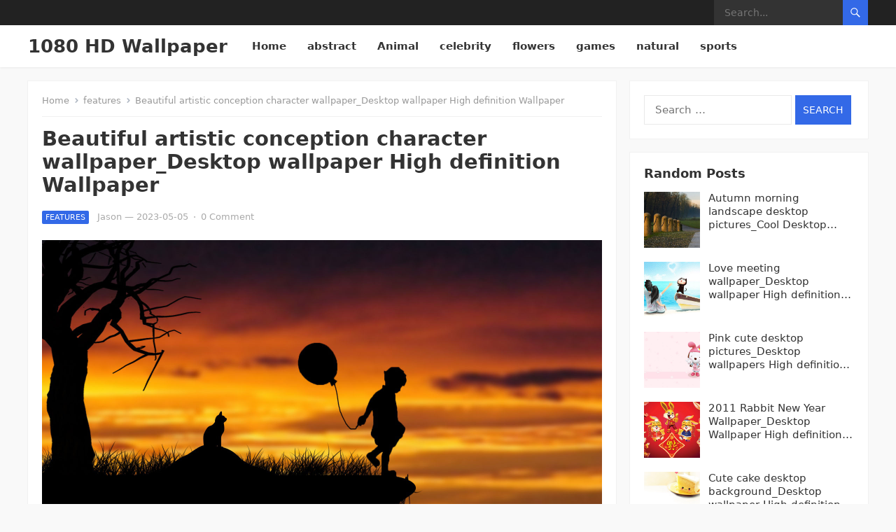

--- FILE ---
content_type: text/html; charset=UTF-8
request_url: https://www.wallpaper1080hd.com/2023/05/05/beautiful-artistic-conception-character-wallpaper_desktop-wallpaper-high-definition-wallpaper/
body_size: 11862
content:
<!DOCTYPE html>
<html lang="en-US">
<head>
<meta charset="UTF-8">
<meta name="viewport" content="width=device-width, initial-scale=1">
<meta http-equiv="X-UA-Compatible" content="IE=edge">
<meta name="HandheldFriendly" content="true">
<link rel="profile" href="http://gmpg.org/xfn/11">
<title>Beautiful artistic conception character wallpaper_Desktop wallpaper High definition Wallpaper &#8211; 1080 HD Wallpaper</title>
<meta name='robots' content='max-image-preview:large' />
<link rel="alternate" type="application/rss+xml" title="1080 HD Wallpaper &raquo; Feed" href="https://www.wallpaper1080hd.com/feed/" />
<link rel="alternate" type="application/rss+xml" title="1080 HD Wallpaper &raquo; Comments Feed" href="https://www.wallpaper1080hd.com/comments/feed/" />
<link rel="alternate" type="application/rss+xml" title="1080 HD Wallpaper &raquo; Beautiful artistic conception character wallpaper_Desktop wallpaper High definition Wallpaper Comments Feed" href="https://www.wallpaper1080hd.com/2023/05/05/beautiful-artistic-conception-character-wallpaper_desktop-wallpaper-high-definition-wallpaper/feed/" />
<link rel="alternate" title="oEmbed (JSON)" type="application/json+oembed" href="https://www.wallpaper1080hd.com/wp-json/oembed/1.0/embed?url=https%3A%2F%2Fwww.wallpaper1080hd.com%2F2023%2F05%2F05%2Fbeautiful-artistic-conception-character-wallpaper_desktop-wallpaper-high-definition-wallpaper%2F" />
<link rel="alternate" title="oEmbed (XML)" type="text/xml+oembed" href="https://www.wallpaper1080hd.com/wp-json/oembed/1.0/embed?url=https%3A%2F%2Fwww.wallpaper1080hd.com%2F2023%2F05%2F05%2Fbeautiful-artistic-conception-character-wallpaper_desktop-wallpaper-high-definition-wallpaper%2F&#038;format=xml" />
<style id='wp-img-auto-sizes-contain-inline-css' type='text/css'>
img:is([sizes=auto i],[sizes^="auto," i]){contain-intrinsic-size:3000px 1500px}
/*# sourceURL=wp-img-auto-sizes-contain-inline-css */
</style>
<style id='wp-emoji-styles-inline-css' type='text/css'>

	img.wp-smiley, img.emoji {
		display: inline !important;
		border: none !important;
		box-shadow: none !important;
		height: 1em !important;
		width: 1em !important;
		margin: 0 0.07em !important;
		vertical-align: -0.1em !important;
		background: none !important;
		padding: 0 !important;
	}
/*# sourceURL=wp-emoji-styles-inline-css */
</style>
<style id='wp-block-library-inline-css' type='text/css'>
:root{--wp-block-synced-color:#7a00df;--wp-block-synced-color--rgb:122,0,223;--wp-bound-block-color:var(--wp-block-synced-color);--wp-editor-canvas-background:#ddd;--wp-admin-theme-color:#007cba;--wp-admin-theme-color--rgb:0,124,186;--wp-admin-theme-color-darker-10:#006ba1;--wp-admin-theme-color-darker-10--rgb:0,107,160.5;--wp-admin-theme-color-darker-20:#005a87;--wp-admin-theme-color-darker-20--rgb:0,90,135;--wp-admin-border-width-focus:2px}@media (min-resolution:192dpi){:root{--wp-admin-border-width-focus:1.5px}}.wp-element-button{cursor:pointer}:root .has-very-light-gray-background-color{background-color:#eee}:root .has-very-dark-gray-background-color{background-color:#313131}:root .has-very-light-gray-color{color:#eee}:root .has-very-dark-gray-color{color:#313131}:root .has-vivid-green-cyan-to-vivid-cyan-blue-gradient-background{background:linear-gradient(135deg,#00d084,#0693e3)}:root .has-purple-crush-gradient-background{background:linear-gradient(135deg,#34e2e4,#4721fb 50%,#ab1dfe)}:root .has-hazy-dawn-gradient-background{background:linear-gradient(135deg,#faaca8,#dad0ec)}:root .has-subdued-olive-gradient-background{background:linear-gradient(135deg,#fafae1,#67a671)}:root .has-atomic-cream-gradient-background{background:linear-gradient(135deg,#fdd79a,#004a59)}:root .has-nightshade-gradient-background{background:linear-gradient(135deg,#330968,#31cdcf)}:root .has-midnight-gradient-background{background:linear-gradient(135deg,#020381,#2874fc)}:root{--wp--preset--font-size--normal:16px;--wp--preset--font-size--huge:42px}.has-regular-font-size{font-size:1em}.has-larger-font-size{font-size:2.625em}.has-normal-font-size{font-size:var(--wp--preset--font-size--normal)}.has-huge-font-size{font-size:var(--wp--preset--font-size--huge)}.has-text-align-center{text-align:center}.has-text-align-left{text-align:left}.has-text-align-right{text-align:right}.has-fit-text{white-space:nowrap!important}#end-resizable-editor-section{display:none}.aligncenter{clear:both}.items-justified-left{justify-content:flex-start}.items-justified-center{justify-content:center}.items-justified-right{justify-content:flex-end}.items-justified-space-between{justify-content:space-between}.screen-reader-text{border:0;clip-path:inset(50%);height:1px;margin:-1px;overflow:hidden;padding:0;position:absolute;width:1px;word-wrap:normal!important}.screen-reader-text:focus{background-color:#ddd;clip-path:none;color:#444;display:block;font-size:1em;height:auto;left:5px;line-height:normal;padding:15px 23px 14px;text-decoration:none;top:5px;width:auto;z-index:100000}html :where(.has-border-color){border-style:solid}html :where([style*=border-top-color]){border-top-style:solid}html :where([style*=border-right-color]){border-right-style:solid}html :where([style*=border-bottom-color]){border-bottom-style:solid}html :where([style*=border-left-color]){border-left-style:solid}html :where([style*=border-width]){border-style:solid}html :where([style*=border-top-width]){border-top-style:solid}html :where([style*=border-right-width]){border-right-style:solid}html :where([style*=border-bottom-width]){border-bottom-style:solid}html :where([style*=border-left-width]){border-left-style:solid}html :where(img[class*=wp-image-]){height:auto;max-width:100%}:where(figure){margin:0 0 1em}html :where(.is-position-sticky){--wp-admin--admin-bar--position-offset:var(--wp-admin--admin-bar--height,0px)}@media screen and (max-width:600px){html :where(.is-position-sticky){--wp-admin--admin-bar--position-offset:0px}}

/*# sourceURL=wp-block-library-inline-css */
</style><style id='global-styles-inline-css' type='text/css'>
:root{--wp--preset--aspect-ratio--square: 1;--wp--preset--aspect-ratio--4-3: 4/3;--wp--preset--aspect-ratio--3-4: 3/4;--wp--preset--aspect-ratio--3-2: 3/2;--wp--preset--aspect-ratio--2-3: 2/3;--wp--preset--aspect-ratio--16-9: 16/9;--wp--preset--aspect-ratio--9-16: 9/16;--wp--preset--color--black: #000000;--wp--preset--color--cyan-bluish-gray: #abb8c3;--wp--preset--color--white: #ffffff;--wp--preset--color--pale-pink: #f78da7;--wp--preset--color--vivid-red: #cf2e2e;--wp--preset--color--luminous-vivid-orange: #ff6900;--wp--preset--color--luminous-vivid-amber: #fcb900;--wp--preset--color--light-green-cyan: #7bdcb5;--wp--preset--color--vivid-green-cyan: #00d084;--wp--preset--color--pale-cyan-blue: #8ed1fc;--wp--preset--color--vivid-cyan-blue: #0693e3;--wp--preset--color--vivid-purple: #9b51e0;--wp--preset--gradient--vivid-cyan-blue-to-vivid-purple: linear-gradient(135deg,rgb(6,147,227) 0%,rgb(155,81,224) 100%);--wp--preset--gradient--light-green-cyan-to-vivid-green-cyan: linear-gradient(135deg,rgb(122,220,180) 0%,rgb(0,208,130) 100%);--wp--preset--gradient--luminous-vivid-amber-to-luminous-vivid-orange: linear-gradient(135deg,rgb(252,185,0) 0%,rgb(255,105,0) 100%);--wp--preset--gradient--luminous-vivid-orange-to-vivid-red: linear-gradient(135deg,rgb(255,105,0) 0%,rgb(207,46,46) 100%);--wp--preset--gradient--very-light-gray-to-cyan-bluish-gray: linear-gradient(135deg,rgb(238,238,238) 0%,rgb(169,184,195) 100%);--wp--preset--gradient--cool-to-warm-spectrum: linear-gradient(135deg,rgb(74,234,220) 0%,rgb(151,120,209) 20%,rgb(207,42,186) 40%,rgb(238,44,130) 60%,rgb(251,105,98) 80%,rgb(254,248,76) 100%);--wp--preset--gradient--blush-light-purple: linear-gradient(135deg,rgb(255,206,236) 0%,rgb(152,150,240) 100%);--wp--preset--gradient--blush-bordeaux: linear-gradient(135deg,rgb(254,205,165) 0%,rgb(254,45,45) 50%,rgb(107,0,62) 100%);--wp--preset--gradient--luminous-dusk: linear-gradient(135deg,rgb(255,203,112) 0%,rgb(199,81,192) 50%,rgb(65,88,208) 100%);--wp--preset--gradient--pale-ocean: linear-gradient(135deg,rgb(255,245,203) 0%,rgb(182,227,212) 50%,rgb(51,167,181) 100%);--wp--preset--gradient--electric-grass: linear-gradient(135deg,rgb(202,248,128) 0%,rgb(113,206,126) 100%);--wp--preset--gradient--midnight: linear-gradient(135deg,rgb(2,3,129) 0%,rgb(40,116,252) 100%);--wp--preset--font-size--small: 13px;--wp--preset--font-size--medium: 20px;--wp--preset--font-size--large: 36px;--wp--preset--font-size--x-large: 42px;--wp--preset--spacing--20: 0.44rem;--wp--preset--spacing--30: 0.67rem;--wp--preset--spacing--40: 1rem;--wp--preset--spacing--50: 1.5rem;--wp--preset--spacing--60: 2.25rem;--wp--preset--spacing--70: 3.38rem;--wp--preset--spacing--80: 5.06rem;--wp--preset--shadow--natural: 6px 6px 9px rgba(0, 0, 0, 0.2);--wp--preset--shadow--deep: 12px 12px 50px rgba(0, 0, 0, 0.4);--wp--preset--shadow--sharp: 6px 6px 0px rgba(0, 0, 0, 0.2);--wp--preset--shadow--outlined: 6px 6px 0px -3px rgb(255, 255, 255), 6px 6px rgb(0, 0, 0);--wp--preset--shadow--crisp: 6px 6px 0px rgb(0, 0, 0);}:where(.is-layout-flex){gap: 0.5em;}:where(.is-layout-grid){gap: 0.5em;}body .is-layout-flex{display: flex;}.is-layout-flex{flex-wrap: wrap;align-items: center;}.is-layout-flex > :is(*, div){margin: 0;}body .is-layout-grid{display: grid;}.is-layout-grid > :is(*, div){margin: 0;}:where(.wp-block-columns.is-layout-flex){gap: 2em;}:where(.wp-block-columns.is-layout-grid){gap: 2em;}:where(.wp-block-post-template.is-layout-flex){gap: 1.25em;}:where(.wp-block-post-template.is-layout-grid){gap: 1.25em;}.has-black-color{color: var(--wp--preset--color--black) !important;}.has-cyan-bluish-gray-color{color: var(--wp--preset--color--cyan-bluish-gray) !important;}.has-white-color{color: var(--wp--preset--color--white) !important;}.has-pale-pink-color{color: var(--wp--preset--color--pale-pink) !important;}.has-vivid-red-color{color: var(--wp--preset--color--vivid-red) !important;}.has-luminous-vivid-orange-color{color: var(--wp--preset--color--luminous-vivid-orange) !important;}.has-luminous-vivid-amber-color{color: var(--wp--preset--color--luminous-vivid-amber) !important;}.has-light-green-cyan-color{color: var(--wp--preset--color--light-green-cyan) !important;}.has-vivid-green-cyan-color{color: var(--wp--preset--color--vivid-green-cyan) !important;}.has-pale-cyan-blue-color{color: var(--wp--preset--color--pale-cyan-blue) !important;}.has-vivid-cyan-blue-color{color: var(--wp--preset--color--vivid-cyan-blue) !important;}.has-vivid-purple-color{color: var(--wp--preset--color--vivid-purple) !important;}.has-black-background-color{background-color: var(--wp--preset--color--black) !important;}.has-cyan-bluish-gray-background-color{background-color: var(--wp--preset--color--cyan-bluish-gray) !important;}.has-white-background-color{background-color: var(--wp--preset--color--white) !important;}.has-pale-pink-background-color{background-color: var(--wp--preset--color--pale-pink) !important;}.has-vivid-red-background-color{background-color: var(--wp--preset--color--vivid-red) !important;}.has-luminous-vivid-orange-background-color{background-color: var(--wp--preset--color--luminous-vivid-orange) !important;}.has-luminous-vivid-amber-background-color{background-color: var(--wp--preset--color--luminous-vivid-amber) !important;}.has-light-green-cyan-background-color{background-color: var(--wp--preset--color--light-green-cyan) !important;}.has-vivid-green-cyan-background-color{background-color: var(--wp--preset--color--vivid-green-cyan) !important;}.has-pale-cyan-blue-background-color{background-color: var(--wp--preset--color--pale-cyan-blue) !important;}.has-vivid-cyan-blue-background-color{background-color: var(--wp--preset--color--vivid-cyan-blue) !important;}.has-vivid-purple-background-color{background-color: var(--wp--preset--color--vivid-purple) !important;}.has-black-border-color{border-color: var(--wp--preset--color--black) !important;}.has-cyan-bluish-gray-border-color{border-color: var(--wp--preset--color--cyan-bluish-gray) !important;}.has-white-border-color{border-color: var(--wp--preset--color--white) !important;}.has-pale-pink-border-color{border-color: var(--wp--preset--color--pale-pink) !important;}.has-vivid-red-border-color{border-color: var(--wp--preset--color--vivid-red) !important;}.has-luminous-vivid-orange-border-color{border-color: var(--wp--preset--color--luminous-vivid-orange) !important;}.has-luminous-vivid-amber-border-color{border-color: var(--wp--preset--color--luminous-vivid-amber) !important;}.has-light-green-cyan-border-color{border-color: var(--wp--preset--color--light-green-cyan) !important;}.has-vivid-green-cyan-border-color{border-color: var(--wp--preset--color--vivid-green-cyan) !important;}.has-pale-cyan-blue-border-color{border-color: var(--wp--preset--color--pale-cyan-blue) !important;}.has-vivid-cyan-blue-border-color{border-color: var(--wp--preset--color--vivid-cyan-blue) !important;}.has-vivid-purple-border-color{border-color: var(--wp--preset--color--vivid-purple) !important;}.has-vivid-cyan-blue-to-vivid-purple-gradient-background{background: var(--wp--preset--gradient--vivid-cyan-blue-to-vivid-purple) !important;}.has-light-green-cyan-to-vivid-green-cyan-gradient-background{background: var(--wp--preset--gradient--light-green-cyan-to-vivid-green-cyan) !important;}.has-luminous-vivid-amber-to-luminous-vivid-orange-gradient-background{background: var(--wp--preset--gradient--luminous-vivid-amber-to-luminous-vivid-orange) !important;}.has-luminous-vivid-orange-to-vivid-red-gradient-background{background: var(--wp--preset--gradient--luminous-vivid-orange-to-vivid-red) !important;}.has-very-light-gray-to-cyan-bluish-gray-gradient-background{background: var(--wp--preset--gradient--very-light-gray-to-cyan-bluish-gray) !important;}.has-cool-to-warm-spectrum-gradient-background{background: var(--wp--preset--gradient--cool-to-warm-spectrum) !important;}.has-blush-light-purple-gradient-background{background: var(--wp--preset--gradient--blush-light-purple) !important;}.has-blush-bordeaux-gradient-background{background: var(--wp--preset--gradient--blush-bordeaux) !important;}.has-luminous-dusk-gradient-background{background: var(--wp--preset--gradient--luminous-dusk) !important;}.has-pale-ocean-gradient-background{background: var(--wp--preset--gradient--pale-ocean) !important;}.has-electric-grass-gradient-background{background: var(--wp--preset--gradient--electric-grass) !important;}.has-midnight-gradient-background{background: var(--wp--preset--gradient--midnight) !important;}.has-small-font-size{font-size: var(--wp--preset--font-size--small) !important;}.has-medium-font-size{font-size: var(--wp--preset--font-size--medium) !important;}.has-large-font-size{font-size: var(--wp--preset--font-size--large) !important;}.has-x-large-font-size{font-size: var(--wp--preset--font-size--x-large) !important;}
/*# sourceURL=global-styles-inline-css */
</style>

<style id='classic-theme-styles-inline-css' type='text/css'>
/*! This file is auto-generated */
.wp-block-button__link{color:#fff;background-color:#32373c;border-radius:9999px;box-shadow:none;text-decoration:none;padding:calc(.667em + 2px) calc(1.333em + 2px);font-size:1.125em}.wp-block-file__button{background:#32373c;color:#fff;text-decoration:none}
/*# sourceURL=/wp-includes/css/classic-themes.min.css */
</style>
<link rel='stylesheet' id='contact-form-7-css' href='https://www.wallpaper1080hd.com/wp-content/plugins/contact-form-7/includes/css/styles.css?ver=5.6.4' type='text/css' media='all' />
<link rel='stylesheet' id='enjoygrid-style-css' href='https://www.wallpaper1080hd.com/wp-content/themes/enjoygrid/style.css?ver=20211101' type='text/css' media='all' />
<link rel='stylesheet' id='enjoygrid-responsive-style-css' href='https://www.wallpaper1080hd.com/wp-content/themes/enjoygrid/responsive.css?ver=20211101' type='text/css' media='all' />
<link rel='stylesheet' id='genericons-style-css' href='https://www.wallpaper1080hd.com/wp-content/themes/enjoygrid/genericons/genericons.css?ver=6.9' type='text/css' media='all' />
<script type="text/javascript" src="https://www.wallpaper1080hd.com/wp-includes/js/jquery/jquery.min.js?ver=3.7.1" id="jquery-core-js"></script>
<script type="text/javascript" src="https://www.wallpaper1080hd.com/wp-includes/js/jquery/jquery-migrate.min.js?ver=3.4.1" id="jquery-migrate-js"></script>
<link rel="https://api.w.org/" href="https://www.wallpaper1080hd.com/wp-json/" /><link rel="alternate" title="JSON" type="application/json" href="https://www.wallpaper1080hd.com/wp-json/wp/v2/posts/4297" /><link rel="EditURI" type="application/rsd+xml" title="RSD" href="https://www.wallpaper1080hd.com/xmlrpc.php?rsd" />
<meta name="generator" content="WordPress 6.9" />
<link rel="canonical" href="https://www.wallpaper1080hd.com/2023/05/05/beautiful-artistic-conception-character-wallpaper_desktop-wallpaper-high-definition-wallpaper/" />
<link rel='shortlink' href='https://www.wallpaper1080hd.com/?p=4297' />
<link rel="pingback" href="https://www.wallpaper1080hd.com/xmlrpc.php"><script async src="https://pagead2.googlesyndication.com/pagead/js/adsbygoogle.js?client=ca-pub-3712007330750909"
     crossorigin="anonymous"></script>	
</head>

<body class="wp-singular post-template-default single single-post postid-4297 single-format-standard wp-embed-responsive wp-theme-enjoygrid">


<div id="page" class="site">

	<a class="skip-link screen-reader-text" href="#content">Skip to content</a>

	<header id="masthead" class="site-header clear">

		<div id="primary-bar">

			<div class="container">

			<nav id="primary-nav" class="main-navigation">

				
			</nav><!-- #primary-nav -->	

			<div class="header-search">
				<form id="searchform" method="get" action="https://www.wallpaper1080hd.com/">
					<input type="search" name="s" class="search-input" placeholder="Search..." autocomplete="off">
					<button type="submit" class="search-submit"><span class="genericon genericon-search"></span></button>		
				</form>
			</div><!-- .header-search -->

			</div><!-- .container -->

		</div><!-- #primary-bar -->	

		<div class="site-start clear">

			<div class="container">

			<div class="site-branding">

				
				<div class="site-title">
					<h1><a href="https://www.wallpaper1080hd.com">1080 HD Wallpaper</a></h1>
				</div><!-- .site-title -->
				
				<div class="site-description">
					High Definition Desktop &amp; Mobile Wallpapers				</div><!-- .site-description -->				

				
			</div><!-- .site-branding -->

			<div class="header-toggles">
				<button class="toggle nav-toggle mobile-nav-toggle" data-toggle-target=".menu-modal"  data-toggle-body-class="showing-menu-modal" aria-expanded="false" data-set-focus=".close-nav-toggle">
					<span class="toggle-inner">
						<span class="toggle-icon">
							<svg class="svg-icon" aria-hidden="true" role="img" focusable="false" xmlns="http://www.w3.org/2000/svg" width="26" height="7" viewBox="0 0 26 7"><path fill-rule="evenodd" d="M332.5,45 C330.567003,45 329,43.4329966 329,41.5 C329,39.5670034 330.567003,38 332.5,38 C334.432997,38 336,39.5670034 336,41.5 C336,43.4329966 334.432997,45 332.5,45 Z M342,45 C340.067003,45 338.5,43.4329966 338.5,41.5 C338.5,39.5670034 340.067003,38 342,38 C343.932997,38 345.5,39.5670034 345.5,41.5 C345.5,43.4329966 343.932997,45 342,45 Z M351.5,45 C349.567003,45 348,43.4329966 348,41.5 C348,39.5670034 349.567003,38 351.5,38 C353.432997,38 355,39.5670034 355,41.5 C355,43.4329966 353.432997,45 351.5,45 Z" transform="translate(-329 -38)" /></svg>						</span>
						<span class="toggle-text">Menu</span>
					</span>
				</button><!-- .nav-toggle -->
			</div><!-- .header-toggles -->

			<nav id="secondary-nav" class="secondary-navigation">

				<div class="menu-primary-menu-container"><ul id="secondary-menu" class="sf-menu"><li id="menu-item-38" class="menu-item menu-item-type-custom menu-item-object-custom menu-item-home menu-item-38"><a href="https://www.wallpaper1080hd.com">Home</a></li>
<li id="menu-item-31" class="menu-item menu-item-type-taxonomy menu-item-object-category menu-item-31"><a href="https://www.wallpaper1080hd.com/category/abstract/">abstract</a></li>
<li id="menu-item-32" class="menu-item menu-item-type-taxonomy menu-item-object-category menu-item-32"><a href="https://www.wallpaper1080hd.com/category/animal/">Animal</a></li>
<li id="menu-item-33" class="menu-item menu-item-type-taxonomy menu-item-object-category menu-item-33"><a href="https://www.wallpaper1080hd.com/category/celebrity/">celebrity</a></li>
<li id="menu-item-34" class="menu-item menu-item-type-taxonomy menu-item-object-category menu-item-34"><a href="https://www.wallpaper1080hd.com/category/flowers/">flowers</a></li>
<li id="menu-item-35" class="menu-item menu-item-type-taxonomy menu-item-object-category menu-item-35"><a href="https://www.wallpaper1080hd.com/category/games/">games</a></li>
<li id="menu-item-36" class="menu-item menu-item-type-taxonomy menu-item-object-category menu-item-36"><a href="https://www.wallpaper1080hd.com/category/natural/">natural</a></li>
<li id="menu-item-37" class="menu-item menu-item-type-taxonomy menu-item-object-category menu-item-37"><a href="https://www.wallpaper1080hd.com/category/sports/">sports</a></li>
</ul></div>
			</nav><!-- #secondary-nav -->			
			
			</div><!-- .container -->

		</div><!-- .site-start -->			

	</header><!-- #masthead -->

	<div class="menu-modal cover-modal header-footer-group" data-modal-target-string=".menu-modal">

		<div class="menu-modal-inner modal-inner">

			<div class="menu-wrapper section-inner">

				<div class="menu-top">

					<button class="toggle close-nav-toggle fill-children-current-color" data-toggle-target=".menu-modal" data-toggle-body-class="showing-menu-modal" aria-expanded="false" data-set-focus=".menu-modal">
						<span class="toggle-text">Close Menu</span>
						<svg class="svg-icon" aria-hidden="true" role="img" focusable="false" xmlns="http://www.w3.org/2000/svg" width="16" height="16" viewBox="0 0 16 16"><polygon fill="" fill-rule="evenodd" points="6.852 7.649 .399 1.195 1.445 .149 7.899 6.602 14.352 .149 15.399 1.195 8.945 7.649 15.399 14.102 14.352 15.149 7.899 8.695 1.445 15.149 .399 14.102" /></svg>					</button><!-- .nav-toggle -->

					
					<nav class="mobile-menu" aria-label="Mobile" role="navigation">

						<ul class="modal-menu reset-list-style">

						<li class="page_item page-item-2"><div class="ancestor-wrapper"><a href="https://www.wallpaper1080hd.com/sample-page/">Sample Page</a></div><!-- .ancestor-wrapper --></li>

						</ul>

					</nav>

				</div><!-- .menu-top -->

			</div><!-- .menu-wrapper -->

		</div><!-- .menu-modal-inner -->

	</div><!-- .menu-modal -->		

	<div id="content" class="site-content has-home-widget container">
		<div class="clear">

	<div id="primary" class="content-area">

		<main id="main" class="site-main">

		<div class="breadcrumbs">
			<span class="breadcrumbs-nav">
				<a href="https://www.wallpaper1080hd.com">Home</a>
				<span class="post-category"><a href="https://www.wallpaper1080hd.com/category/features/">features</a> </span>
				<span class="post-title">Beautiful artistic conception character wallpaper_Desktop wallpaper High definition Wallpaper</span>
			</span>
		</div>
		
		
<article id="post-4297" class="post-4297 post type-post status-publish format-standard has-post-thumbnail hentry category-features tag-artistic-conception tag-beautiful tag-desktop-wallpaper tag-wallpaper">

	<header class="entry-header">

		<h1 class="entry-title">Beautiful artistic conception character wallpaper_Desktop wallpaper High definition Wallpaper</h1>
		<div class="entry-meta clear">
	
			<span class="entry-category"><a href="https://www.wallpaper1080hd.com/category/features/">features</a> </span>
		<span class="entry-author"><a href="https://www.wallpaper1080hd.com/author/admin/" title="Posts by Jason" rel="author">Jason</a> &#8212; </span> 		
		<span class="entry-date">2023-05-05</span>
	<span class="sep">&middot;</span>
	<span class='entry-comment'><a href="https://www.wallpaper1080hd.com/2023/05/05/beautiful-artistic-conception-character-wallpaper_desktop-wallpaper-high-definition-wallpaper/#respond" class="comments-link" >0 Comment</a></span>
	
</div><!-- .entry-meta -->
		
	</header><!-- .entry-header -->

	<div class="entry-content">
		<p><img decoding="async" src="http://imgs.wallpaper1080hd.com/bb-0208/bwzjbi5xgg3.jpg" alt="beautiful artistic conception character wallpaper" title="beautiful artistic conception character wallpaper"></p>
<p>        HD Wallpaper (1600&#215;900)</p>
<p>High definition Wallpaper,Beautiful HD Desktop Wallpapers,Picture Wallpaper,Picture material download(Right click to save)</p>
	</div><!-- .entry-content -->

	<span class="entry-tags">

		<span class="tag-links"> <a href="https://www.wallpaper1080hd.com/tag/artistic-conception/" rel="tag">artistic conception</a> <a href="https://www.wallpaper1080hd.com/tag/beautiful/" rel="tag">beautiful</a> <a href="https://www.wallpaper1080hd.com/tag/desktop-wallpaper/" rel="tag">desktop wallpaper</a> <a href="https://www.wallpaper1080hd.com/tag/wallpaper/" rel="tag">Wallpaper</a></span>			
			</span><!-- .entry-tags -->

</article><!-- #post-## -->

<div class="author-box clear">
	<a href="https://www.wallpaper1080hd.com/author/admin/"><img alt='' src='https://secure.gravatar.com/avatar/e4c2d23409b09e004cef3facbe677e95c5401f9e29680f3a311e0130c5748089?s=120&#038;d=mm&#038;r=g' srcset='https://secure.gravatar.com/avatar/e4c2d23409b09e004cef3facbe677e95c5401f9e29680f3a311e0130c5748089?s=240&#038;d=mm&#038;r=g 2x' class='avatar avatar-120 photo' height='120' width='120' decoding='async'/></a>
	<div class="author-meta">	
		<h4 class="author-name"><span><a href="https://www.wallpaper1080hd.com/author/admin/">Jason</a></span></h4>	
		<div class="author-desc">
					</div>
	</div>
</div><!-- .author-box -->


		<div class="entry-related clear">
			<h3>Related Posts</h3>
			<div class="related-loop clear">
									<div class="post-11132 post type-post status-publish format-standard has-post-thumbnail hentry category-features tag-computer tag-desktop-wallpapers tag-the-other-shore">
													<a class="thumbnail-link" href="https://www.wallpaper1080hd.com/2024/03/09/purple-dream-computer-desktop-wallpaper_cool-desktop-wallpaper-hd-desktop-wallpaper/">
								<div class="thumbnail-wrap">
									<img width="420" height="247" src="https://www.wallpaper1080hd.com/wp-content/uploads/1709/7865ec3340dd2b8-420x247.jpg" class="attachment-enjoygrid_post_thumb size-enjoygrid_post_thumb wp-post-image" alt="" decoding="async" fetchpriority="high" />								</div><!-- .thumbnail-wrap -->
							</a>
										
						<h2 class="entry-title"><a href="https://www.wallpaper1080hd.com/2024/03/09/purple-dream-computer-desktop-wallpaper_cool-desktop-wallpaper-hd-desktop-wallpaper/">Purple dream computer desktop wallpaper_Cool desktop wallpaper HD Desktop Wallpaper</a></h2>
					</div><!-- .grid -->
									<div class="post-11130 post type-post status-publish format-standard has-post-thumbnail hentry category-features tag-desktop-wallpapers tag-sweet tag-the-other-side">
													<a class="thumbnail-link" href="https://www.wallpaper1080hd.com/2024/03/09/night-dream-sweet-desktop-wallpaper_cool-desktop-wallpaper-hd-desktop-wallpaper/">
								<div class="thumbnail-wrap">
									<img width="420" height="247" src="https://www.wallpaper1080hd.com/wp-content/uploads/1709/7865ec333cc59bd-420x247.jpg" class="attachment-enjoygrid_post_thumb size-enjoygrid_post_thumb wp-post-image" alt="" decoding="async" />								</div><!-- .thumbnail-wrap -->
							</a>
										
						<h2 class="entry-title"><a href="https://www.wallpaper1080hd.com/2024/03/09/night-dream-sweet-desktop-wallpaper_cool-desktop-wallpaper-hd-desktop-wallpaper/">Night Dream Sweet Desktop Wallpaper_Cool Desktop Wallpaper HD Desktop Wallpaper</a></h2>
					</div><!-- .grid -->
									<div class="post-11128 post type-post status-publish format-standard has-post-thumbnail hentry category-features tag-desktop-background tag-desktop-wallpaper tag-journey tag-perfect tag-the-other-shore">
													<a class="thumbnail-link" href="https://www.wallpaper1080hd.com/2024/03/09/perfect-journey-desktop-background_cool-desktop-wallpaper-hd-desktop-wallpaper/">
								<div class="thumbnail-wrap">
									<img width="420" height="247" src="https://www.wallpaper1080hd.com/wp-content/uploads/1709/7865ec3337ef666-420x247.jpg" class="attachment-enjoygrid_post_thumb size-enjoygrid_post_thumb wp-post-image" alt="" decoding="async" loading="lazy" />								</div><!-- .thumbnail-wrap -->
							</a>
										
						<h2 class="entry-title"><a href="https://www.wallpaper1080hd.com/2024/03/09/perfect-journey-desktop-background_cool-desktop-wallpaper-hd-desktop-wallpaper/">Perfect Journey Desktop Background_Cool Desktop Wallpaper HD Desktop Wallpaper</a></h2>
					</div><!-- .grid -->
									<div class="post-11126 post type-post status-publish format-standard has-post-thumbnail hentry category-features tag-desktop-wallpapers tag-stay-with-me tag-the-other-shore">
													<a class="thumbnail-link" href="https://www.wallpaper1080hd.com/2024/03/09/stay-with-me-desktop-wallpaper_cool-desktop-wallpaper-hd-desktop-wallpaper/">
								<div class="thumbnail-wrap">
									<img width="420" height="247" src="https://www.wallpaper1080hd.com/wp-content/uploads/1709/7865ec33332c190-420x247.jpg" class="attachment-enjoygrid_post_thumb size-enjoygrid_post_thumb wp-post-image" alt="" decoding="async" loading="lazy" />								</div><!-- .thumbnail-wrap -->
							</a>
										
						<h2 class="entry-title"><a href="https://www.wallpaper1080hd.com/2024/03/09/stay-with-me-desktop-wallpaper_cool-desktop-wallpaper-hd-desktop-wallpaper/">Stay with me Desktop Wallpaper_Cool Desktop Wallpaper HD Desktop Wallpaper</a></h2>
					</div><!-- .grid -->
									<div class="post-11124 post type-post status-publish format-standard has-post-thumbnail hentry category-features tag-desktop-wallpapers tag-the-other-side tag-yesterday">
													<a class="thumbnail-link" href="https://www.wallpaper1080hd.com/2024/03/09/yesterdays-me-desktop-wallpaper_cool-desktop-wallpaper-hd-desktop-wallpaper/">
								<div class="thumbnail-wrap">
									<img width="420" height="247" src="https://www.wallpaper1080hd.com/wp-content/uploads/1709/7865ec332e3470d-420x247.jpg" class="attachment-enjoygrid_post_thumb size-enjoygrid_post_thumb wp-post-image" alt="" decoding="async" loading="lazy" />								</div><!-- .thumbnail-wrap -->
							</a>
										
						<h2 class="entry-title"><a href="https://www.wallpaper1080hd.com/2024/03/09/yesterdays-me-desktop-wallpaper_cool-desktop-wallpaper-hd-desktop-wallpaper/">Yesterday&#8217;s Me Desktop Wallpaper_Cool Desktop Wallpaper HD Desktop Wallpaper</a></h2>
					</div><!-- .grid -->
									<div class="post-11122 post type-post status-publish format-standard has-post-thumbnail hentry category-features tag-desktop-wallpapers tag-hd tag-landscape tag-the-other-side tag-widescreen">
													<a class="thumbnail-link" href="https://www.wallpaper1080hd.com/2024/03/09/widescreen-hd-landscape-desktop-wallpaper_cool-desktop-wallpaper-hd-desktop-wallpaper/">
								<div class="thumbnail-wrap">
									<img width="420" height="247" src="https://www.wallpaper1080hd.com/wp-content/uploads/1709/7865ec3329a5644-420x247.jpg" class="attachment-enjoygrid_post_thumb size-enjoygrid_post_thumb wp-post-image" alt="" decoding="async" loading="lazy" />								</div><!-- .thumbnail-wrap -->
							</a>
										
						<h2 class="entry-title"><a href="https://www.wallpaper1080hd.com/2024/03/09/widescreen-hd-landscape-desktop-wallpaper_cool-desktop-wallpaper-hd-desktop-wallpaper/">Widescreen HD Landscape Desktop Wallpaper_Cool Desktop Wallpaper HD Desktop Wallpaper</a></h2>
					</div><!-- .grid -->
							</div><!-- .related-posts -->
		</div><!-- .entry-related -->

	
<div id="comments" class="comments-area">

		<div id="respond" class="comment-respond">
		<h3 id="reply-title" class="comment-reply-title">Leave a Reply <small><a rel="nofollow" id="cancel-comment-reply-link" href="/2023/05/05/beautiful-artistic-conception-character-wallpaper_desktop-wallpaper-high-definition-wallpaper/#respond" style="display:none;">Cancel reply</a></small></h3><form action="https://www.wallpaper1080hd.com/wp-comments-post.php" method="post" id="commentform" class="comment-form"><p class="comment-notes"><span id="email-notes">Your email address will not be published.</span> <span class="required-field-message">Required fields are marked <span class="required">*</span></span></p><p class="comment-form-comment"><label for="comment">Comment <span class="required">*</span></label> <textarea id="comment" name="comment" cols="45" rows="8" maxlength="65525" required></textarea></p><p class="comment-form-author"><label for="author">Name <span class="required">*</span></label> <input id="author" name="author" type="text" value="" size="30" maxlength="245" autocomplete="name" required /></p>
<p class="comment-form-email"><label for="email">Email <span class="required">*</span></label> <input id="email" name="email" type="email" value="" size="30" maxlength="100" aria-describedby="email-notes" autocomplete="email" required /></p>
<p class="comment-form-url"><label for="url">Website</label> <input id="url" name="url" type="url" value="" size="30" maxlength="200" autocomplete="url" /></p>
<p class="comment-form-cookies-consent"><input id="wp-comment-cookies-consent" name="wp-comment-cookies-consent" type="checkbox" value="yes" /> <label for="wp-comment-cookies-consent">Save my name, email, and website in this browser for the next time I comment.</label></p>
<p class="form-submit"><input name="submit" type="submit" id="submit" class="submit" value="Post Comment" /> <input type='hidden' name='comment_post_ID' value='4297' id='comment_post_ID' />
<input type='hidden' name='comment_parent' id='comment_parent' value='0' />
</p></form>	</div><!-- #respond -->
	
</div><!-- #comments -->
		</main><!-- #main -->
	</div><!-- #primary -->


<aside id="secondary" class="widget-area sidebar">


	<div id="search-2" class="widget widget_search"><form role="search" method="get" class="search-form" action="https://www.wallpaper1080hd.com/">
				<label>
					<span class="screen-reader-text">Search for:</span>
					<input type="search" class="search-field" placeholder="Search &hellip;" value="" name="s" />
				</label>
				<input type="submit" class="search-submit" value="Search" />
			</form></div><div id="enjoygrid-random-2" class="widget widget-enjoygrid-random widget-posts-thumbnail"><h2 class="widget-title"><span>Random Posts</span></h2><ul><li class="clear"><a class="thumbnail-link" href="https://www.wallpaper1080hd.com/2024/02/29/autumn-morning-landscape-desktop-pictures_cool-desktop-wallpaper-hd-desktop-wallpaper/" rel="bookmark"><div class="thumbnail-wrap"><img width="300" height="300" src="https://www.wallpaper1080hd.com/wp-content/uploads/1709/7965e0015b48cbd-300x300.jpg" class="attachment-post-thumbnail size-post-thumbnail wp-post-image" alt="" decoding="async" loading="lazy" srcset="https://www.wallpaper1080hd.com/wp-content/uploads/1709/7965e0015b48cbd-300x300.jpg 300w, https://www.wallpaper1080hd.com/wp-content/uploads/1709/7965e0015b48cbd-150x150.jpg 150w" sizes="auto, (max-width: 300px) 100vw, 300px" /></div></a><div class="entry-wrap"><a href="https://www.wallpaper1080hd.com/2024/02/29/autumn-morning-landscape-desktop-pictures_cool-desktop-wallpaper-hd-desktop-wallpaper/" rel="bookmark">Autumn morning landscape desktop pictures_Cool Desktop Wallpaper HD Desktop Wallpaper</a></div></li><li class="clear"><a class="thumbnail-link" href="https://www.wallpaper1080hd.com/2024/02/17/love-meeting-wallpaper_desktop-wallpaper-high-definition-wallpaper-2/" rel="bookmark"><div class="thumbnail-wrap"><img width="300" height="300" src="https://www.wallpaper1080hd.com/wp-content/uploads/1708/4265d02f526230a-300x300.jpg" class="attachment-post-thumbnail size-post-thumbnail wp-post-image" alt="" decoding="async" loading="lazy" srcset="https://www.wallpaper1080hd.com/wp-content/uploads/1708/4265d02f526230a-300x300.jpg 300w, https://www.wallpaper1080hd.com/wp-content/uploads/1708/4265d02f526230a-150x150.jpg 150w" sizes="auto, (max-width: 300px) 100vw, 300px" /></div></a><div class="entry-wrap"><a href="https://www.wallpaper1080hd.com/2024/02/17/love-meeting-wallpaper_desktop-wallpaper-high-definition-wallpaper-2/" rel="bookmark">Love meeting wallpaper_Desktop wallpaper High definition Wallpaper</a></div></li><li class="clear"><a class="thumbnail-link" href="https://www.wallpaper1080hd.com/2023/07/01/pink-cute-desktop-pictures_desktop-wallpapers-high-definition-wallpaper/" rel="bookmark"><div class="thumbnail-wrap"><img width="300" height="300" src="https://www.wallpaper1080hd.com/wp-content/uploads/1688/1664a02363931a1-300x300.jpg" class="attachment-post-thumbnail size-post-thumbnail wp-post-image" alt="" decoding="async" loading="lazy" srcset="https://www.wallpaper1080hd.com/wp-content/uploads/1688/1664a02363931a1-300x300.jpg 300w, https://www.wallpaper1080hd.com/wp-content/uploads/1688/1664a02363931a1-150x150.jpg 150w" sizes="auto, (max-width: 300px) 100vw, 300px" /></div></a><div class="entry-wrap"><a href="https://www.wallpaper1080hd.com/2023/07/01/pink-cute-desktop-pictures_desktop-wallpapers-high-definition-wallpaper/" rel="bookmark">Pink cute desktop pictures_Desktop wallpapers High definition Wallpaper</a></div></li><li class="clear"><a class="thumbnail-link" href="https://www.wallpaper1080hd.com/2023/02/09/2011-rabbit-new-year-wallpaper_desktop-wallpaper-high-definition-wallpaper/" rel="bookmark"><div class="thumbnail-wrap"><img width="300" height="300" src="https://www.wallpaper1080hd.com/wp-content/uploads/1675/3663e4c45234f29-300x300.jpg" class="attachment-post-thumbnail size-post-thumbnail wp-post-image" alt="" decoding="async" loading="lazy" srcset="https://www.wallpaper1080hd.com/wp-content/uploads/1675/3663e4c45234f29-300x300.jpg 300w, https://www.wallpaper1080hd.com/wp-content/uploads/1675/3663e4c45234f29-150x150.jpg 150w" sizes="auto, (max-width: 300px) 100vw, 300px" /></div></a><div class="entry-wrap"><a href="https://www.wallpaper1080hd.com/2023/02/09/2011-rabbit-new-year-wallpaper_desktop-wallpaper-high-definition-wallpaper/" rel="bookmark">2011 Rabbit New Year Wallpaper_Desktop Wallpaper High definition Wallpaper</a></div></li><li class="clear"><a class="thumbnail-link" href="https://www.wallpaper1080hd.com/2023/06/23/cute-cake-desktop-background_desktop-wallpaper-high-definition-wallpaper/" rel="bookmark"><div class="thumbnail-wrap"><img width="300" height="300" src="https://www.wallpaper1080hd.com/wp-content/uploads/1687/076495513fcc46d-300x300.jpg" class="attachment-post-thumbnail size-post-thumbnail wp-post-image" alt="" decoding="async" loading="lazy" srcset="https://www.wallpaper1080hd.com/wp-content/uploads/1687/076495513fcc46d-300x300.jpg 300w, https://www.wallpaper1080hd.com/wp-content/uploads/1687/076495513fcc46d-150x150.jpg 150w" sizes="auto, (max-width: 300px) 100vw, 300px" /></div></a><div class="entry-wrap"><a href="https://www.wallpaper1080hd.com/2023/06/23/cute-cake-desktop-background_desktop-wallpaper-high-definition-wallpaper/" rel="bookmark">Cute cake desktop background_Desktop wallpaper High definition Wallpaper</a></div></li></ul></div><div id="enjoygrid-recent-2" class="widget widget-enjoygrid-recent widget-posts-thumbnail"><h2 class="widget-title"><span>Recent Posts</span></h2><ul><li class="clear"><a class="thumbnail-link" href="https://www.wallpaper1080hd.com/2024/03/09/purple-dream-computer-desktop-wallpaper_cool-desktop-wallpaper-hd-desktop-wallpaper/" rel="bookmark"><div class="thumbnail-wrap"><img width="300" height="300" src="https://www.wallpaper1080hd.com/wp-content/uploads/1709/7865ec3340dd2b8-300x300.jpg" class="attachment-post-thumbnail size-post-thumbnail wp-post-image" alt="" decoding="async" loading="lazy" srcset="https://www.wallpaper1080hd.com/wp-content/uploads/1709/7865ec3340dd2b8-300x300.jpg 300w, https://www.wallpaper1080hd.com/wp-content/uploads/1709/7865ec3340dd2b8-150x150.jpg 150w" sizes="auto, (max-width: 300px) 100vw, 300px" /></div></a><div class="entry-wrap"><a href="https://www.wallpaper1080hd.com/2024/03/09/purple-dream-computer-desktop-wallpaper_cool-desktop-wallpaper-hd-desktop-wallpaper/" rel="bookmark">Purple dream computer desktop wallpaper_Cool desktop wallpaper HD Desktop Wallpaper</a></div></li><li class="clear"><a class="thumbnail-link" href="https://www.wallpaper1080hd.com/2024/03/09/night-dream-sweet-desktop-wallpaper_cool-desktop-wallpaper-hd-desktop-wallpaper/" rel="bookmark"><div class="thumbnail-wrap"><img width="300" height="300" src="https://www.wallpaper1080hd.com/wp-content/uploads/1709/7865ec333cc59bd-300x300.jpg" class="attachment-post-thumbnail size-post-thumbnail wp-post-image" alt="" decoding="async" loading="lazy" srcset="https://www.wallpaper1080hd.com/wp-content/uploads/1709/7865ec333cc59bd-300x300.jpg 300w, https://www.wallpaper1080hd.com/wp-content/uploads/1709/7865ec333cc59bd-150x150.jpg 150w" sizes="auto, (max-width: 300px) 100vw, 300px" /></div></a><div class="entry-wrap"><a href="https://www.wallpaper1080hd.com/2024/03/09/night-dream-sweet-desktop-wallpaper_cool-desktop-wallpaper-hd-desktop-wallpaper/" rel="bookmark">Night Dream Sweet Desktop Wallpaper_Cool Desktop Wallpaper HD Desktop Wallpaper</a></div></li><li class="clear"><a class="thumbnail-link" href="https://www.wallpaper1080hd.com/2024/03/09/perfect-journey-desktop-background_cool-desktop-wallpaper-hd-desktop-wallpaper/" rel="bookmark"><div class="thumbnail-wrap"><img width="300" height="300" src="https://www.wallpaper1080hd.com/wp-content/uploads/1709/7865ec3337ef666-300x300.jpg" class="attachment-post-thumbnail size-post-thumbnail wp-post-image" alt="" decoding="async" loading="lazy" srcset="https://www.wallpaper1080hd.com/wp-content/uploads/1709/7865ec3337ef666-300x300.jpg 300w, https://www.wallpaper1080hd.com/wp-content/uploads/1709/7865ec3337ef666-150x150.jpg 150w" sizes="auto, (max-width: 300px) 100vw, 300px" /></div></a><div class="entry-wrap"><a href="https://www.wallpaper1080hd.com/2024/03/09/perfect-journey-desktop-background_cool-desktop-wallpaper-hd-desktop-wallpaper/" rel="bookmark">Perfect Journey Desktop Background_Cool Desktop Wallpaper HD Desktop Wallpaper</a></div></li><li class="clear"><a class="thumbnail-link" href="https://www.wallpaper1080hd.com/2024/03/09/stay-with-me-desktop-wallpaper_cool-desktop-wallpaper-hd-desktop-wallpaper/" rel="bookmark"><div class="thumbnail-wrap"><img width="300" height="300" src="https://www.wallpaper1080hd.com/wp-content/uploads/1709/7865ec33332c190-300x300.jpg" class="attachment-post-thumbnail size-post-thumbnail wp-post-image" alt="" decoding="async" loading="lazy" srcset="https://www.wallpaper1080hd.com/wp-content/uploads/1709/7865ec33332c190-300x300.jpg 300w, https://www.wallpaper1080hd.com/wp-content/uploads/1709/7865ec33332c190-150x150.jpg 150w" sizes="auto, (max-width: 300px) 100vw, 300px" /></div></a><div class="entry-wrap"><a href="https://www.wallpaper1080hd.com/2024/03/09/stay-with-me-desktop-wallpaper_cool-desktop-wallpaper-hd-desktop-wallpaper/" rel="bookmark">Stay with me Desktop Wallpaper_Cool Desktop Wallpaper HD Desktop Wallpaper</a></div></li><li class="clear"><a class="thumbnail-link" href="https://www.wallpaper1080hd.com/2024/03/09/yesterdays-me-desktop-wallpaper_cool-desktop-wallpaper-hd-desktop-wallpaper/" rel="bookmark"><div class="thumbnail-wrap"><img width="300" height="300" src="https://www.wallpaper1080hd.com/wp-content/uploads/1709/7865ec332e3470d-300x300.jpg" class="attachment-post-thumbnail size-post-thumbnail wp-post-image" alt="" decoding="async" loading="lazy" srcset="https://www.wallpaper1080hd.com/wp-content/uploads/1709/7865ec332e3470d-300x300.jpg 300w, https://www.wallpaper1080hd.com/wp-content/uploads/1709/7865ec332e3470d-150x150.jpg 150w" sizes="auto, (max-width: 300px) 100vw, 300px" /></div></a><div class="entry-wrap"><a href="https://www.wallpaper1080hd.com/2024/03/09/yesterdays-me-desktop-wallpaper_cool-desktop-wallpaper-hd-desktop-wallpaper/" rel="bookmark">Yesterday&#8217;s Me Desktop Wallpaper_Cool Desktop Wallpaper HD Desktop Wallpaper</a></div></li></ul></div><div id="tag_cloud-3" class="widget widget_tag_cloud"><h2 class="widget-title"><span>Tags</span></h2><div class="tagcloud"><a href="https://www.wallpaper1080hd.com/tag/anime/" class="tag-cloud-link tag-link-737 tag-link-position-1" style="font-size: 10.096256684492pt;" aria-label="anime (90 items)">anime</a>
<a href="https://www.wallpaper1080hd.com/tag/background-pictures/" class="tag-cloud-link tag-link-933 tag-link-position-2" style="font-size: 13.465240641711pt;" aria-label="background pictures (255 items)">background pictures</a>
<a href="https://www.wallpaper1080hd.com/tag/beautiful/" class="tag-cloud-link tag-link-701 tag-link-position-3" style="font-size: 14.663101604278pt;" aria-label="beautiful (367 items)">beautiful</a>
<a href="https://www.wallpaper1080hd.com/tag/beauty/" class="tag-cloud-link tag-link-890 tag-link-position-4" style="font-size: 10.171122994652pt;" aria-label="beauty (93 items)">beauty</a>
<a href="https://www.wallpaper1080hd.com/tag/blue/" class="tag-cloud-link tag-link-30 tag-link-position-5" style="font-size: 8.8983957219251pt;" aria-label="Blue (62 items)">Blue</a>
<a href="https://www.wallpaper1080hd.com/tag/calendar/" class="tag-cloud-link tag-link-754 tag-link-position-6" style="font-size: 15.187165775401pt;" aria-label="calendar (434 items)">calendar</a>
<a href="https://www.wallpaper1080hd.com/tag/cartoon/" class="tag-cloud-link tag-link-753 tag-link-position-7" style="font-size: 9.7219251336898pt;" aria-label="cartoon (80 items)">cartoon</a>
<a href="https://www.wallpaper1080hd.com/tag/christmas/" class="tag-cloud-link tag-link-746 tag-link-position-8" style="font-size: 12.417112299465pt;" aria-label="Christmas (186 items)">Christmas</a>
<a href="https://www.wallpaper1080hd.com/tag/computer/" class="tag-cloud-link tag-link-697 tag-link-position-9" style="font-size: 14.588235294118pt;" aria-label="computer (361 items)">computer</a>
<a href="https://www.wallpaper1080hd.com/tag/cute/" class="tag-cloud-link tag-link-390 tag-link-position-10" style="font-size: 14.887700534759pt;" aria-label="Cute (394 items)">Cute</a>
<a href="https://www.wallpaper1080hd.com/tag/desktop/" class="tag-cloud-link tag-link-891 tag-link-position-11" style="font-size: 14.363636363636pt;" aria-label="desktop (341 items)">desktop</a>
<a href="https://www.wallpaper1080hd.com/tag/desktop-backgrounds/" class="tag-cloud-link tag-link-696 tag-link-position-12" style="font-size: 14.737967914439pt;" aria-label="desktop backgrounds (378 items)">desktop backgrounds</a>
<a href="https://www.wallpaper1080hd.com/tag/desktop-pictures/" class="tag-cloud-link tag-link-944 tag-link-position-13" style="font-size: 10.994652406417pt;" aria-label="desktop pictures (119 items)">desktop pictures</a>
<a href="https://www.wallpaper1080hd.com/tag/desktop-wallpaper/" class="tag-cloud-link tag-link-693 tag-link-position-14" style="font-size: 18.705882352941pt;" aria-label="desktop wallpaper (1,298 items)">desktop wallpaper</a>
<a href="https://www.wallpaper1080hd.com/tag/desktop-wallpapers/" class="tag-cloud-link tag-link-689 tag-link-position-15" style="font-size: 22pt;" aria-label="Desktop wallpapers (3,588 items)">Desktop wallpapers</a>
<a href="https://www.wallpaper1080hd.com/tag/exquisite/" class="tag-cloud-link tag-link-769 tag-link-position-16" style="font-size: 9.1978609625668pt;" aria-label="exquisite (68 items)">exquisite</a>
<a href="https://www.wallpaper1080hd.com/tag/flowers/" class="tag-cloud-link tag-link-703 tag-link-position-17" style="font-size: 11.967914438503pt;" aria-label="flowers (163 items)">flowers</a>
<a href="https://www.wallpaper1080hd.com/tag/fractal/" class="tag-cloud-link tag-link-27 tag-link-position-18" style="font-size: 8.3743315508021pt;" aria-label="Fractal (53 items)">Fractal</a>
<a href="https://www.wallpaper1080hd.com/tag/girl/" class="tag-cloud-link tag-link-133 tag-link-position-19" style="font-size: 8.4491978609626pt;" aria-label="Girl (54 items)">Girl</a>
<a href="https://www.wallpaper1080hd.com/tag/girls/" class="tag-cloud-link tag-link-716 tag-link-position-20" style="font-size: 8.6737967914439pt;" aria-label="girls (58 items)">girls</a>
<a href="https://www.wallpaper1080hd.com/tag/good-looking/" class="tag-cloud-link tag-link-743 tag-link-position-21" style="font-size: 8.524064171123pt;" aria-label="good-looking (55 items)">good-looking</a>
<a href="https://www.wallpaper1080hd.com/tag/hand-painted/" class="tag-cloud-link tag-link-740 tag-link-position-22" style="font-size: 8.2994652406417pt;" aria-label="Hand-painted (51 items)">Hand-painted</a>
<a href="https://www.wallpaper1080hd.com/tag/happy/" class="tag-cloud-link tag-link-760 tag-link-position-23" style="font-size: 8.2994652406417pt;" aria-label="happy (51 items)">happy</a>
<a href="https://www.wallpaper1080hd.com/tag/hd/" class="tag-cloud-link tag-link-5 tag-link-position-24" style="font-size: 15.786096256684pt;" aria-label="HD (523 items)">HD</a>
<a href="https://www.wallpaper1080hd.com/tag/koi/" class="tag-cloud-link tag-link-92 tag-link-position-25" style="font-size: 8.2994652406417pt;" aria-label="Koi (52 items)">Koi</a>
<a href="https://www.wallpaper1080hd.com/tag/landscape/" class="tag-cloud-link tag-link-742 tag-link-position-26" style="font-size: 13.614973262032pt;" aria-label="landscape (271 items)">landscape</a>
<a href="https://www.wallpaper1080hd.com/tag/love/" class="tag-cloud-link tag-link-729 tag-link-position-27" style="font-size: 10.770053475936pt;" aria-label="love (110 items)">love</a>
<a href="https://www.wallpaper1080hd.com/tag/new-year/" class="tag-cloud-link tag-link-713 tag-link-position-28" style="font-size: 8.8983957219251pt;" aria-label="new year (62 items)">new year</a>
<a href="https://www.wallpaper1080hd.com/tag/night/" class="tag-cloud-link tag-link-819 tag-link-position-29" style="font-size: 8pt;" aria-label="night (47 items)">night</a>
<a href="https://www.wallpaper1080hd.com/tag/non-mainstream/" class="tag-cloud-link tag-link-723 tag-link-position-30" style="font-size: 11.51871657754pt;" aria-label="non-mainstream (139 items)">non-mainstream</a>
<a href="https://www.wallpaper1080hd.com/tag/other-shore/" class="tag-cloud-link tag-link-692 tag-link-position-31" style="font-size: 13.016042780749pt;" aria-label="Other shore (221 items)">Other shore</a>
<a href="https://www.wallpaper1080hd.com/tag/pen/" class="tag-cloud-link tag-link-87 tag-link-position-32" style="font-size: 8pt;" aria-label="Pen (47 items)">Pen</a>
<a href="https://www.wallpaper1080hd.com/tag/pink/" class="tag-cloud-link tag-link-217 tag-link-position-33" style="font-size: 8.8983957219251pt;" aria-label="Pink (62 items)">Pink</a>
<a href="https://www.wallpaper1080hd.com/tag/purple/" class="tag-cloud-link tag-link-469 tag-link-position-34" style="font-size: 8.0748663101604pt;" aria-label="Purple (48 items)">Purple</a>
<a href="https://www.wallpaper1080hd.com/tag/red/" class="tag-cloud-link tag-link-166 tag-link-position-35" style="font-size: 8.4491978609626pt;" aria-label="Red (54 items)">Red</a>
<a href="https://www.wallpaper1080hd.com/tag/scenery/" class="tag-cloud-link tag-link-721 tag-link-position-36" style="font-size: 13.24064171123pt;" aria-label="scenery (237 items)">scenery</a>
<a href="https://www.wallpaper1080hd.com/tag/the-other-shore/" class="tag-cloud-link tag-link-695 tag-link-position-37" style="font-size: 16.68449197861pt;" aria-label="the other shore (690 items)">the other shore</a>
<a href="https://www.wallpaper1080hd.com/tag/the-other-side/" class="tag-cloud-link tag-link-690 tag-link-position-38" style="font-size: 16.83422459893pt;" aria-label="the other side (720 items)">the other side</a>
<a href="https://www.wallpaper1080hd.com/tag/wallpaper/" class="tag-cloud-link tag-link-4 tag-link-position-39" style="font-size: 17.133689839572pt;" aria-label="Wallpaper (801 items)">Wallpaper</a>
<a href="https://www.wallpaper1080hd.com/tag/wallpaper-picture/" class="tag-cloud-link tag-link-1172 tag-link-position-40" style="font-size: 8.8235294117647pt;" aria-label="wallpaper picture (60 items)">wallpaper picture</a>
<a href="https://www.wallpaper1080hd.com/tag/wallpaper-pictures/" class="tag-cloud-link tag-link-975 tag-link-position-41" style="font-size: 12.641711229947pt;" aria-label="wallpaper pictures (199 items)">wallpaper pictures</a>
<a href="https://www.wallpaper1080hd.com/tag/wallpapers/" class="tag-cloud-link tag-link-700 tag-link-position-42" style="font-size: 17.582887700535pt;" aria-label="wallpapers (907 items)">wallpapers</a>
<a href="https://www.wallpaper1080hd.com/tag/widescreen/" class="tag-cloud-link tag-link-990 tag-link-position-43" style="font-size: 8.2994652406417pt;" aria-label="widescreen (51 items)">widescreen</a>
<a href="https://www.wallpaper1080hd.com/tag/winter/" class="tag-cloud-link tag-link-96 tag-link-position-44" style="font-size: 8.2245989304813pt;" aria-label="Winter (50 items)">Winter</a>
<a href="https://www.wallpaper1080hd.com/tag/year-of-the-rabbit/" class="tag-cloud-link tag-link-694 tag-link-position-45" style="font-size: 10.395721925134pt;" aria-label="Year of the rabbit (98 items)">Year of the rabbit</a></div>
</div>

</aside><!-- #secondary -->

		</div><!-- .clear -->

	</div><!-- #content .site-content -->
	
	<footer id="colophon" class="site-footer">

		<div class="container">

		
		<div class="clear"></div>
						
		</div><!-- .container -->

	</footer><!-- #colophon -->

	<div id="site-bottom" class="clear">

		<div class="container">

			
		
		<div class="site-info">

			
			&copy; 2026 <a href="https://www.wallpaper1080hd.com">1080 HD Wallpaper</a> - Theme by <a href="https://wpenjoy.com">WPEnjoy</a> &middot; Powered by <a href="https://wordpress.org" rel="nofollow">WordPress</a>

		</div><!-- .site-info -->

		</div><!-- .container -->

	</div><!-- #site-bottom -->

</div><!-- #page -->

<div id="back-top">
	<a href="#top" title="Back to top"><span class="genericon genericon-collapse"></span></a>
</div>

<script type="speculationrules">
{"prefetch":[{"source":"document","where":{"and":[{"href_matches":"/*"},{"not":{"href_matches":["/wp-*.php","/wp-admin/*","/wp-content/uploads/*","/wp-content/*","/wp-content/plugins/*","/wp-content/themes/enjoygrid/*","/*\\?(.+)"]}},{"not":{"selector_matches":"a[rel~=\"nofollow\"]"}},{"not":{"selector_matches":".no-prefetch, .no-prefetch a"}}]},"eagerness":"conservative"}]}
</script>
    <script>
    /(trident|msie)/i.test(navigator.userAgent)&&document.getElementById&&window.addEventListener&&window.addEventListener("hashchange",function(){var t,e=location.hash.substring(1);/^[A-z0-9_-]+$/.test(e)&&(t=document.getElementById(e))&&(/^(?:a|select|input|button|textarea)$/i.test(t.tagName)||(t.tabIndex=-1),t.focus())},!1);
    </script>
    <script type="text/javascript" src="https://www.wallpaper1080hd.com/wp-content/plugins/contact-form-7/includes/swv/js/index.js?ver=5.6.4" id="swv-js"></script>
<script type="text/javascript" id="contact-form-7-js-extra">
/* <![CDATA[ */
var wpcf7 = {"api":{"root":"https://www.wallpaper1080hd.com/wp-json/","namespace":"contact-form-7/v1"},"cached":"1"};
//# sourceURL=contact-form-7-js-extra
/* ]]> */
</script>
<script type="text/javascript" src="https://www.wallpaper1080hd.com/wp-content/plugins/contact-form-7/includes/js/index.js?ver=5.6.4" id="contact-form-7-js"></script>
<script type="text/javascript" src="https://www.wallpaper1080hd.com/wp-content/themes/enjoygrid/assets/js/superfish.js?ver=6.9" id="superfish-js"></script>
<script type="text/javascript" src="https://www.wallpaper1080hd.com/wp-content/themes/enjoygrid/assets/js/html5.js?ver=6.9" id="html5-js"></script>
<script type="text/javascript" src="https://www.wallpaper1080hd.com/wp-content/themes/enjoygrid/assets/js/theia-sticky-sidebar.js?ver=6.9" id="theia-sticky-sidebar-js"></script>
<script type="text/javascript" src="https://www.wallpaper1080hd.com/wp-content/themes/enjoygrid/assets/js/index.js?ver=20211101" id="enjoygrid-index-js"></script>
<script type="text/javascript" src="https://www.wallpaper1080hd.com/wp-content/themes/enjoygrid/assets/js/jquery.custom.js?ver=20211101" id="enjoygrid-custom-js"></script>
<script type="text/javascript" src="https://www.wallpaper1080hd.com/wp-includes/js/comment-reply.min.js?ver=6.9" id="comment-reply-js" async="async" data-wp-strategy="async" fetchpriority="low"></script>
<script id="wp-emoji-settings" type="application/json">
{"baseUrl":"https://s.w.org/images/core/emoji/17.0.2/72x72/","ext":".png","svgUrl":"https://s.w.org/images/core/emoji/17.0.2/svg/","svgExt":".svg","source":{"concatemoji":"https://www.wallpaper1080hd.com/wp-includes/js/wp-emoji-release.min.js?ver=6.9"}}
</script>
<script type="module">
/* <![CDATA[ */
/*! This file is auto-generated */
const a=JSON.parse(document.getElementById("wp-emoji-settings").textContent),o=(window._wpemojiSettings=a,"wpEmojiSettingsSupports"),s=["flag","emoji"];function i(e){try{var t={supportTests:e,timestamp:(new Date).valueOf()};sessionStorage.setItem(o,JSON.stringify(t))}catch(e){}}function c(e,t,n){e.clearRect(0,0,e.canvas.width,e.canvas.height),e.fillText(t,0,0);t=new Uint32Array(e.getImageData(0,0,e.canvas.width,e.canvas.height).data);e.clearRect(0,0,e.canvas.width,e.canvas.height),e.fillText(n,0,0);const a=new Uint32Array(e.getImageData(0,0,e.canvas.width,e.canvas.height).data);return t.every((e,t)=>e===a[t])}function p(e,t){e.clearRect(0,0,e.canvas.width,e.canvas.height),e.fillText(t,0,0);var n=e.getImageData(16,16,1,1);for(let e=0;e<n.data.length;e++)if(0!==n.data[e])return!1;return!0}function u(e,t,n,a){switch(t){case"flag":return n(e,"\ud83c\udff3\ufe0f\u200d\u26a7\ufe0f","\ud83c\udff3\ufe0f\u200b\u26a7\ufe0f")?!1:!n(e,"\ud83c\udde8\ud83c\uddf6","\ud83c\udde8\u200b\ud83c\uddf6")&&!n(e,"\ud83c\udff4\udb40\udc67\udb40\udc62\udb40\udc65\udb40\udc6e\udb40\udc67\udb40\udc7f","\ud83c\udff4\u200b\udb40\udc67\u200b\udb40\udc62\u200b\udb40\udc65\u200b\udb40\udc6e\u200b\udb40\udc67\u200b\udb40\udc7f");case"emoji":return!a(e,"\ud83e\u1fac8")}return!1}function f(e,t,n,a){let r;const o=(r="undefined"!=typeof WorkerGlobalScope&&self instanceof WorkerGlobalScope?new OffscreenCanvas(300,150):document.createElement("canvas")).getContext("2d",{willReadFrequently:!0}),s=(o.textBaseline="top",o.font="600 32px Arial",{});return e.forEach(e=>{s[e]=t(o,e,n,a)}),s}function r(e){var t=document.createElement("script");t.src=e,t.defer=!0,document.head.appendChild(t)}a.supports={everything:!0,everythingExceptFlag:!0},new Promise(t=>{let n=function(){try{var e=JSON.parse(sessionStorage.getItem(o));if("object"==typeof e&&"number"==typeof e.timestamp&&(new Date).valueOf()<e.timestamp+604800&&"object"==typeof e.supportTests)return e.supportTests}catch(e){}return null}();if(!n){if("undefined"!=typeof Worker&&"undefined"!=typeof OffscreenCanvas&&"undefined"!=typeof URL&&URL.createObjectURL&&"undefined"!=typeof Blob)try{var e="postMessage("+f.toString()+"("+[JSON.stringify(s),u.toString(),c.toString(),p.toString()].join(",")+"));",a=new Blob([e],{type:"text/javascript"});const r=new Worker(URL.createObjectURL(a),{name:"wpTestEmojiSupports"});return void(r.onmessage=e=>{i(n=e.data),r.terminate(),t(n)})}catch(e){}i(n=f(s,u,c,p))}t(n)}).then(e=>{for(const n in e)a.supports[n]=e[n],a.supports.everything=a.supports.everything&&a.supports[n],"flag"!==n&&(a.supports.everythingExceptFlag=a.supports.everythingExceptFlag&&a.supports[n]);var t;a.supports.everythingExceptFlag=a.supports.everythingExceptFlag&&!a.supports.flag,a.supports.everything||((t=a.source||{}).concatemoji?r(t.concatemoji):t.wpemoji&&t.twemoji&&(r(t.twemoji),r(t.wpemoji)))});
//# sourceURL=https://www.wallpaper1080hd.com/wp-includes/js/wp-emoji-loader.min.js
/* ]]> */
</script>

</body>
</html>

<!-- Dynamic page generated in 0.456 seconds. -->
<!-- Cached page generated by WP-Super-Cache on 2026-01-13 07:14:52 -->

<!-- super cache -->

--- FILE ---
content_type: text/html; charset=utf-8
request_url: https://www.google.com/recaptcha/api2/aframe
body_size: 268
content:
<!DOCTYPE HTML><html><head><meta http-equiv="content-type" content="text/html; charset=UTF-8"></head><body><script nonce="UI7Z5A_sPwJY0SWXUuoLeg">/** Anti-fraud and anti-abuse applications only. See google.com/recaptcha */ try{var clients={'sodar':'https://pagead2.googlesyndication.com/pagead/sodar?'};window.addEventListener("message",function(a){try{if(a.source===window.parent){var b=JSON.parse(a.data);var c=clients[b['id']];if(c){var d=document.createElement('img');d.src=c+b['params']+'&rc='+(localStorage.getItem("rc::a")?sessionStorage.getItem("rc::b"):"");window.document.body.appendChild(d);sessionStorage.setItem("rc::e",parseInt(sessionStorage.getItem("rc::e")||0)+1);localStorage.setItem("rc::h",'1768288495367');}}}catch(b){}});window.parent.postMessage("_grecaptcha_ready", "*");}catch(b){}</script></body></html>